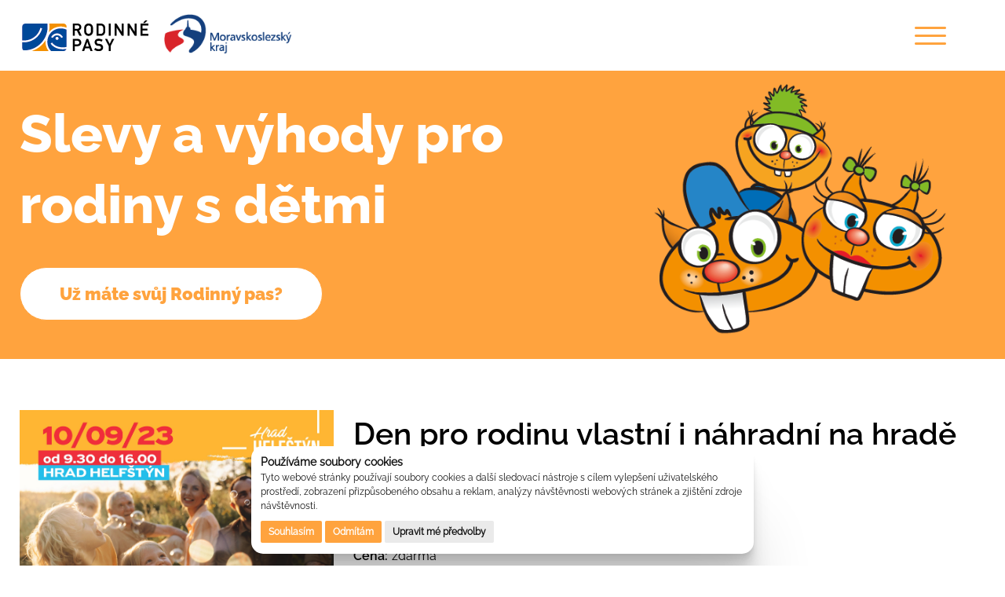

--- FILE ---
content_type: text/html; charset=utf-8
request_url: https://kraj-msk.rodinnepasy.cz/kalendar-akci/den-pro-rodinu-vlastni-i-nahradni-na-hrade-helfstyn/
body_size: 5737
content:




<!DOCTYPE html>

<html>
<head runat="server">

    <title>Rodinné pasy</title>

    <meta charset="UTF-8" />
    <meta name="viewport" content="width=device-width, initial-scale=1" />
    <meta http-equiv="Page-Enter" content="blendTrans(Duration=0)">
    <meta http-equiv="Page-Exit" content="blendTrans(Duration=0)">

    <meta name="description" content="" />
    <meta name="keywords" content="" />
    <meta name="robots" content="index, follow" />

    <meta name="apple-mobile-web-app-status-bar-style" content="black-translucent" />
    <meta name="msapplication-TileColor" content="#FFA33E" />
    <meta name="theme-color" content="#FFA33E" />

    <meta name="author" content="Artax a.s." />

    <link href="/css/notifee.css" rel="stylesheet" />
    
    <link rel="apple-touch-icon" sizes="76x76" href="/images/favicon/apple-touch-icon.png">
    <link rel="icon" type="image/png" sizes="32x32" href="/images/favicon/favicon-32x32.png">
    <link rel="icon" type="image/png" sizes="16x16" href="/images/favicon/favicon-16x16.png">
    
    <link rel="mask-icon" href="/images/favicon/safari-pinned-tab.svg" color="#5bbad5">
    <link rel="shortcut icon" href="/images/favicon/favicon.ico">
    <meta name="msapplication-TileColor" content="#ffa33e">
    <meta name="msapplication-config" content="/images/favicon/browserconfig.xml">
    <meta name="theme-color" content="#ffffff">
    <link rel="manifest" href="/manifest.json">

    <link rel="preload" as="image" href="/images/maskotFamily.png">




    

    <script type="text/javascript" src="//www.freeprivacypolicy.com/public/cookie-consent/4.0.0/cookie-consent.js" charset="UTF-8"></script>
    <script type="text/javascript" charset="UTF-8">
        document.addEventListener('DOMContentLoaded', function () {
            cookieconsent.run({ "notice_banner_type": "simple", "consent_type": "express", "palette": "light", "language": "cs", "page_load_consent_levels": ["strictly-necessary"], "notice_banner_reject_button_hide": false, "preferences_center_close_button_hide": false, "page_refresh_confirmation_buttons": false, "website_name": "Rodinné pasy", "open_preferences_center_selector": "#open_cookiesPreferences", "website_privacy_policy_url": "/cookies" });
        });
    </script>

    

    



    <link href="/css/style.min.css?v=1.04&amp;cdv=1" type="text/css" rel="stylesheet"/><link href="/css/RTE1.css?cdv=1" type="text/css" rel="stylesheet"/><link href="/css/lightbox.css?cdv=1" type="text/css" rel="stylesheet"/>
    <script src="https://ajax.googleapis.com/ajax/libs/jquery/3.6.0/jquery.min.js?cdv=1" type="text/javascript"></script><script src="/Scripts/jquery.unobtrusive-ajax.js?cdv=1" type="text/javascript"></script><script src="/js/script.js?cdv=1" type="text/javascript"></script><script src="/js/lightbox.js?cdv=1" type="text/javascript"></script><script src="/js/forms.js?cdv=1" type="text/javascript"></script>


</head>
<body>





<header>
    <div class="head-container">
        <div class="logos">
            <a href="http://www.rodinnepasy.cz/"><img src="/images/logo_RP.png" class="logo" alt="Rodinné pasy" /></a>
            <a href="/uvod"><img src="/media/rngl0g11/logo_moravskoslezsky.png" class="logo logoKraj" alt="Moravskoslezsk&#253; kraj" /></a>
        </div>

        <div class="nav-container">
            <nav>
                <div class="socials-container">

                    <a href="https://cs-cz.facebook.com/rodinnepasy/" target="_blank"><img src="/images/icon_FB.png" class="socialIcon" alt="Facebook" /></a>
                    <a href="https://www.instagram.com/rodinne_pasy_cz/" target="_blank"><img src="/images/icon_inst.png" class="socialIcon" alt="Instagram" /></a>
                        
                </div>

                <div class="links-container">

                            <a href="/nabidka-slev/" class="menuLink">NAB&#205;DKA SLEV</a>
                            <a href="/registrace/" class="menuLink">REGISTRACE</a>
                            <a href="/uvod/novinky" class="menuLink" target="">NOVINKY</a>
                            <a href="/kalendar-akci/" class="menuLink">KALEND&#193;Ř AKC&#205;</a>
                            <a href="/uvod/nejcastejsi-dotazy" class="menuLink" target="">NEJČASTĚJŠ&#205; DOTAZY</a>
                            <a href="/uvod/kontakty" class="menuLink" target="">KONTAKTY</a>



                </div>


            </nav>
        </div>

        <div class="hamburger hamburger-cancel">
            <span class="icon"></span>
        </div>

    </div>
</header>
<div class="headerBackground"></div>
<div class="headBanner-container">
    <div class="headBanner">
        <div class="bannerTexts">
            <div class="bannerTitle">Slevy a v&#253;hody pro rodiny s dětmi</div>
            <a href="/registrace/" class="bannerBtn">Už m&#225;te svůj Rodinn&#253; pas?</a>

        </div>
        <img src="/images/maskotFamily.png" class="bannerImg" alt="Family" />
    </div>

</div>




<main class="theEvent-container">
    <section class="theEvent">
            <a href="/media/kc2hw2av/poster-den-pro-rodinu-2023.png" target="_blank">
                <img src="/media/kc2hw2av/poster-den-pro-rodinu-2023.png" class="theEventImage" alt="Den pro rodinu vlastn&#237; i n&#225;hradn&#237; na hradě Helfšt&#253;n" />
            </a>
        <div class="theEventTexts">
            <div class="theEventTitle">Den pro rodinu vlastn&#237; i n&#225;hradn&#237; na hradě Helfšt&#253;n</div>
            <div class="eMainInfo">
                <div class="iCon">
                    <div class="iDesc">Termín:</div>
                    <div>10.9. 09:30&nbsp;-&nbsp;16:00</div>
                </div>

                    <div class="iCon">
                        <div class="iDesc">Místo konání:</div>
                        <div>Hrad Helfšt&#253;n</div>
                    </div>

                <div class="iCon">
                    <div class="iDesc">Cena:</div>
                    <div>zdarma</div>
                </div>

                    <div class="iCon">
                        <div class="iDesc">Odkaz:</div>
                        <a href="https://www.rodinajeok.cz/novinky/125-den-pro-rodinu-vlastni-i-nahradni" target="_blank">https://www.rodinajeok.cz/novinky/125-den-pro-rodinu-vlastni-i-nahradni</a>
                    </div>

                    <div class="iCon">
                        <div class="iDesc">Typ akce:</div>
                        <div>kulturn&#237;</div>
                    </div>

                <br />

                    <div class="iCon">
                        <div class="iDesc">Pořadatel:</div>
                        <div>Olomouck&#253; kraj, hrad Helfšt&#253;n</div>
                    </div>
                <div class="iCon">
                    <div class="iDesc">Kraj:</div>
                    <div>Olomouck&#253; kraj</div>
                </div>
            </div>

                <div class="theEventContent"><p><strong>Na akci i na hrad zdarma!</strong></p>
<p><br />Milé rodinky, <br /><br />v neděli 10. září se uskuteční již tradiční Den pro rodinu vlastní i náhradní. Nedělní program se letos stěhuje ze Smetanových sadů v Olomouci na hrad Helfštýn, který návštěvníkům nabídne řadu aktivit. Program odstartuje o půl desáté dopoledne. Akce proběhne v rámci Týdne (pro) pěstounství. V rámci Dní evropského kulturního dědictví mají všichni návštěvníci vstup nejen na akci, ale i na hrad zcela zdarma. <br /><br />Příjemný den plný zábavy a informací k náhradnímu rodičovství připravuje Olomoucký kraj ve spolupráci s hradem Helfštýn, za účasti organizací, které pracují s pěstounskými rodinami.<br /><br />Akce láká k setkání rodin a společnému trávení volného času. Motem letošní akce je nejen oslava rodičovství, ale také pěstounství, které nabývá na stále větším významu. Je vnímána potřeba zvýšení povědomí celé veřejnosti o smyslu pěstounské péče s cílem vyvrátit mýty o ní a zvýšit počet zájemců o pěstounskou péči.<br /><br />Den pro rodinu vlastní i náhradní je jedinečnou příležitostí pro setkání rodin, náhradních rodičů, ale i zájemců o oblast náhradního rodičovství. Nejen pro ně, ale pro všechny účastníky akce je připraven jedinečný zábavní i poučný program.<br /><br />Na akci se kromě hlavních organizátorů podílí i organizace doprovázející pěstounské rodiny: Náruč dětem, Centrum pro rodinu a děti Olomouc, Maltézská pomoc, Na dlani, Dobrá rodina, SOS dětské vesničky, ISIS: Občanské sdružení pro pomoc náhradním rodinám, Spolu pro rodinu, Středisko sociální prevence Olomouc, Eurotopia, Vlaštovky a další.<br /><br />Akce se koná za podpory Olomouckého kraje, záštitu nad akcí převzal Mgr. Ivo Slavotínek, 1. náměstek hejtmana Olomouckého kraje.</p>
<p><strong>Program: </strong></p>
<p>Program na podiu:</p>
<p>10:00     Divadelní představení pro děti – Africká pohádka</p>
<p>11:00     Bubbleshow - Klaun Bublíno - čarování s bublinami</p>
<p>11:45     Nahlédnutí do světa pěstounství</p>
<p>12:00     Vystoupení gymnastek z oddílu GK Velký Týnec</p>
<p>13:15     Nahlédnutí do světa pěstounství</p>
<p>13:30     Pavel Čadek</p>
<p>14:45     Nahlédnutí do světa pěstounství</p>
<p>15:00     Kapela Něco si přej</p>
<p> </p>
<p>Doprovodné aktivity na louce před hradem:</p>
<ul>
<li>Svět pěstounské péče</li>
<li>Pevnost poznání – chemická laboratoř</li>
<li>Výstava příběhů pěstounů</li>
<li>Malování na obličej</li>
<li>Tetování tatto třpytkami</li>
<li>Skákací hrad a dětská zóna</li>
<li>Rodinné a Senior Pasy</li>
</ul></div>

        </div>
    </section>
    <section class="bb-container">
        <a href="javascript:history.back()" class="theEventBackBtn">ZPĚT</a>
    </section>

    <section class="eventMap">
        <iframe src="https://www.google.com/maps/embed?pb=!1m18!1m12!1m3!1d2590.255514710997!2d17.62498327609592!3d49.517451654101635!2m3!1f0!2f0!3f0!3m2!1i1024!2i768!4f13.1!3m3!1m2!1s0x4713ba95e22763e1%3A0xb54fed3a6235a92f!2zSHJhZCBIZWxmxaF0w71u!5e0!3m2!1scs!2scz!4v1694008034832!5m2!1scs!2scz" width="600" height="450" style="border:0;" allowfullscreen="" loading="lazy" referrerpolicy="no-referrer-when-downgrade"></iframe>

    </section>

</main>








<footer>
    <div class="footer-container">
        <div class="foot1stMenu">
                <a href="/jak-projekt-funguje/" class="footLink">Jak projekt funguje</a>
                <a href="/uvod/nejcastejsi-dotazy" class="footLink" target="">Nejčastějš&#237; dotazy</a>
                <a href="/gdpr/" class="footLink">GDPR</a>
                <a href="/uvod/kontakty" class="footLink" target="">Kontakty</a>
                <a href="/cookies/" class="footLink">Cookies</a>
                <a href="/jak-se-stat-poskytovatelem-slev/" class="footLink">Jak se st&#225;t poskytovatelem slev</a>

        </div>

        <div class="footNewsletter">
            <script>
                async function post_register_newsletter() {
                    try {
                        var email = document.getElementById("TbNewsEmail").value;
                        var response = await fetch("/Umbraco/Api/FooterM/PostRegisterNewsletter", {
                            headers: {
                                'Accept': 'application/json',
                                'Content-Type': 'application/json'
                            },
                            method: "POST",
                            body: JSON.stringify(email)
                        });
                        var data = await response.json();
                        console.log(data);
                        document.getElementById("DivNewsMsg").innerHTML = data.msg;
                    } catch (ex) {
                        console.log(ex);
                        document.getElementById("DivNewsMsg").innerHTML = "Komunikace se serverem selhala.";
                    }
                }
            </script>

            <div class="inputTitle">Registrace newsletteru</div>
            <input id="TbNewsEmail" type="email" class="footInput" placeholder="VÁŠ E-MAIL" />
            <button onclick="post_register_newsletter();" type="button" class="footBtn">zaregistrovat se k odběru</button>
            <div class="footerAlert" id="DivNewsMsg"></div>
        </div>



        <div class="footCard">
            <script>
                function set_card_msg_style(ok) {
                    var div_msg = document.getElementById("DivCardMsg");
                    if (ok) {
                        div_msg.classList.remove("missingCard");
                        div_msg.classList.add("activeCard");
                    } else {
                        div_msg.classList.remove("activeCard");
                        div_msg.classList.add("missingCard");
                    }

                }
                async function post_check_card() {
                    try {
                        var cardno = document.getElementById("TbCisloKarty").value;
                        var response = await fetch("/Umbraco/Api/FooterM/PostCheckCard", {
                            headers: {
                                'Accept': 'application/json',
                                'Content-Type': 'application/json'
                            },
                            method: "POST",
                            body: JSON.stringify(cardno)
                        });
                        var data = await response.json();
                        console.log(data);
                        document.getElementById("DivCardMsg").innerHTML = data.msg;
                        set_card_msg_style(data.success && data.is_valid);
                    } catch (ex) {
                        console.log(ex);
                        document.getElementById("DivCardMsg").innerHTML = "Komunikace se serverem selhala.";
                        set_card_msg_style(false);
                    }
                }
            </script>
            <div class="inputTitle">Ověření karty</div>
            <input id="TbCisloKarty" type="text" class="footInput" placeholder="ČÍSLO KARTY" value="" />
            <button type="button" onclick="post_check_card();" class="footBtn">ověřit platnost karty</button>
            <div class="footerAlert" id="DivCardMsg"></div>
        </div>

        <div class="foot2ndMenu">
                <a href="/media/pp4hn3sf/smlouva_rp_2024.pdf" class="footLink" target="_blank">Vzorov&#225; smlouva (PDF)</a>
                <a href="/media/d0tmmkb3/samolepka_rp_uni.pdf" class="footLink" target="_blank">Jak označit provozovnu</a>
                <a href="/media/y1okqlly/vzhledem-karet-rodinn&#253;-pas-moravskoslezsk&#253;-kraj.pdf" class="footLink" target="_blank">Vzhled slevov&#253;ch karet</a>
                <a href="/media/v40fcrgo/media-kit-rodinn&#233;-pasy.pdf" class="footLink" target="_blank">Prezentace projektu</a>
                <a href="/kontakt-na-obchodni-zastupce/" class="footLink">Kontakt na obchodn&#237; z&#225;stupce</a>
                <a href="/logo-ke-stazeni/" class="footLink">Logo ke stažen&#237;</a>
        </div>
    </div>
</footer>

<div class="footCopyright">
    &copy; 2026 Rodinné pasy
</div>





        <script>
            $(masterInit);
        </script>

    

    <div id="notifee-dialog-wrapper"></div>
    <div id="notifee-icon-wrapper"></div>
    <div id="notifee-banner-wrapper"></div>
    <script data-cookie-consent="strictly-necessary" src="https://www.gstatic.com/firebasejs/7.2.1/firebase-app.js"></script>
    <script data-cookie-consent="strictly-necessary" src="https://www.gstatic.com/firebasejs/7.2.1/firebase-messaging.js"></script>
    <script data-cookie-consent="strictly-necessary" src="/js/notifee.js"></script>
    <script>
        Notifee.init("https://" + window.location.host, true);
        //Notifee.init("http://" + window.location.host, true);
    </script>
</body>

</html>



--- FILE ---
content_type: text/css
request_url: https://kraj-msk.rodinnepasy.cz/css/RTE1.css?cdv=1
body_size: -878
content:
/**umb_name:Nadpis 1*/
.title1 {
	font-size: 85px;
	font-weight:800;
	color: #ffa33e;
}

/**umb_name:Nadpis 2*/
.title2 {
	font-size: 67px;
	font-weight: 500;
	color: #ffa33e;
}

/**umb_name:Zvýraznění (velikost)*/
.bigText {
	font-size: 67px;
	font-weight: 500;
	color: #000000;
}

/**umb_name:Zvýraznění (tloušťka)*/
.textWeight {
	font-weight: 900;
}

/**umb_name:Zvýraznění (barva)*/
.coloredText {
	color: #ffa33e !important;
}

@media screen and (max-width: 1400px) {
	.title1{
		font-size:65px;
	}

	.title2 {
		font-size: 55px;

	}

	.bigText {
		font-size: 55px;

	}
}

@media screen and (max-width: 1200px) {
	.title1 {
		font-size: 45px;
	}

	.title2 {
		font-size: 35px;
	}

	.bigText {
		font-size: 35px;
	}
}

@media screen and (max-width: 600px) {
	.title1 {
		font-size: 35px;
	}

	.title2 {
		font-size: 27px;
	}

	.bigText {
		font-size: 27px;
	}
}


--- FILE ---
content_type: application/javascript
request_url: https://kraj-msk.rodinnepasy.cz/js/forms.js?cdv=1
body_size: -896
content:
function form_submit(obj, name, value) {
    var loader = $('<div id="DivLoader" class="loader loaderLight"></div>').insertAfter($(obj));
    var str_val = "";
    if (typeof value !== 'undefined') {
        str_val = "value='" + value + "'";
    }
    var btn = $('<button name="' + name + '" class="displayNone" ' + str_val + '></button>').insertAfter($(obj));

    function after_timeout() {
        loader = $("#DivLoader");
        if (loader.length > 0) {
            loader.removeClass("loaderLight");
        }
    }

    setTimeout(after_timeout, 1000);
    btn.click();
}

function form_error(msg) {
    $("#DivLoader").remove();
    alert(msg);
}



--- FILE ---
content_type: application/javascript
request_url: https://kraj-msk.rodinnepasy.cz/js/script.js?cdv=1
body_size: 988
content:
var krajTextInitH;
var krajTextTotalH;

function readMore() {
    var moreText = 'moreText';
    var readMore = $('.readMore');
    var readMoreBtn = $('.krajPersonBtn');
    var cssH = 'max-height';

    function toggleMoreText() {
        readMore.toggleClass(moreText);
        readMore.toggleClass('readMoreHidden');
        
    }

    function toggleBtnText(text) {
        $(readMoreBtn).html(text);
    }

    if (!readMore.hasClass(moreText)) {
        readMore.css(cssH, krajTextTotalH);
        toggleMoreText();
        toggleBtnText('ČTĚTE MÉNĚ');
    }

    else {
        readMore.css(cssH, krajTextInitH);
        toggleMoreText();
        toggleBtnText(initReadMoreBtnText);
    }
}


function showReadMoreBtn() {
    var textContainer = $('.krajText');
    var containerH = textContainer.height();
    var totalH = 0;

    krajTextInitH = containerH;

    $('.krajText > *').each(function () {
        totalH += $(this).outerHeight(true);
    });

    if (totalH > containerH) {
        $(".krajPersonBtn").css('display', 'flex');
        $(".krajText").addClass('readMore');

        krajTextTotalH = totalH;
    }
}

function selectKraj() {
    var posun = 1198;

    var msk = $("#MSK");
    var zk = $("#ZK");
    var ok = $("#OK");
    var jmk = $("#JMK");
    var pk = $("#PK");
    var khk = $("#KHK");
    var kv = $("#KV");
    var jck = $("#JCK");
    var sck = $("#SCK");
    var pha = $("#PHA");
    var uk = $("#UK");
    var allKraje = [msk, zk, ok, jmk, pk, khk, kv, jck, sck, pha, uk];


    function select(akce, kraj, pos) {
        $(kraj).on(akce, function () {
            $(".mapCZ").css("background-position-x", pos);
        });
    }

    function unselect() {
        select("mouseleave", $(this), "unset")
    }

    for (i = 1; i <= allKraje.length; i++) {
        select("mouseenter", allKraje[i - 1], -posun * i)
    }

    unselect();
}

function searchPlaceholder() {
    var searchInput = $(".ns-searchInput");
    var backImage = 'background-image';
    var backImagePath = 'url("/images/search_placeholder.png")';

    $(searchInput).on('change', function () {
        if (searchInput.val()) {
            searchInput.css(backImage, 'none');
        }

        else { searchInput.css(backImage, backImagePath) }
    });
}

function addChild() {
    var addBtn = $("#addChildBtn");
    var nChild = 1;

    newChild();

    function newChild() {
        $("#children").append('\
        <div class="child">\
            <span class= "formTitles">' + nChild + ' .dítě</span >\
            <div class="form2ItemRow">\
                <div class="formRow">\
                    <label class="regInputLbl">Křestní jméno:*</label>\
                    <input class="regInput" id="child' + nChild + 'Name" type="text" />\
                    <div class="alertInputHidden"></div>\
                </div>\
                <div class="formRow">\
                    <label class="regInputLbl">Rok narození:*</label>\
                    <input class="regInput" id="child' + nChild + 'Birth" type="text" />\
                    <div class="alertInputHidden"></div>\
                </div>\
            </div>\
        </div>\
        ');

        nChild++;
    }

    $(addBtn).click(function () {
        newChild()
    });
}

function add2ndFamily() {
    var chbx = $("#secondFamilyChbx");
    var secondFamily = $(".secondFamily");

    $(chbx).change(function () {
        if (this.checked) {
            $(secondFamily).show(400);
            $(secondFamily).css('display', 'flex');
        }

        else {
            $(secondFamily).hide(400);
        }
    });
}

function customScrollTo(toElement) {
    $([document.documentElement, document.body]).animate({
        scrollTop: $(toElement).offset().top
    }, 800);
}

function scrollToReg() {
    $("#onlineRegBtn").click(function () {
        customScrollTo(".registraceForm");
    });
}

function objectFitGallery() {
    var imgSize = 145 //from css

    $('.galleryLink img').each(function () {
        var theImage = new Image();
        theImage.src = $(this).attr("src")

        if (theImage.height < imgSize || theImage.width < imgSize) {
            $(this).css('object-fit', 'contain');
        }
    });
}

function highlightActiveMenu() {
    var url = window.location.pathname; //href value

    $("nav").delegate("a", "click", function () { // first level menu
        $(this).addClass("active").siblings().removeClass("active");
    });

    $("nav li").delegate("a", "click", function () { // second level menu
       
        $("nav a").removeClass("active");
        $(this).addClass("active");
    });


    $('nav a[href="' + url + '"]').addClass('active');
}



function smallHeader() {
    var menu = $("header");
    var smallHeader = 'small-header';

    var pxPoint = 390; // px point (from top) to hide header
    var speed = .5;

    menu.css('transition-duration', speed + 's');

    function headerZIndex() {
        menu.css('z-index', '15');

        if (window.pageYOffset == 0) {
            menu.css('z-index', '5');
        }
    }

    $(window).on('scroll load', function () {
       
        headerZIndex();

        if ($(window).scrollTop()> pxPoint) {
             menu.addClass(smallHeader)
        }

        else {
            menu.removeClass(smallHeader)
        }
    });
}


function hamburger() {
    var el = document.querySelectorAll('.hamburger');
    var activeIcon = 'active';
    var navContainer = ".nav-container";
    var header = 'header';
    var headerBack = '.headerBackground';
    var headerWithHamburger = 'headerWithHamburger';
    var headerBackHam = 'headerBackHam';
    var bannerImg = ".bannerImg"

    var width = 1400; //px point to display hamburger

    function removeActiveClass() {
        $(".hamburger").removeClass(activeIcon);
    }

    el[0].addEventListener('click', function () {
        this.classList.toggle(activeIcon);
        if (this.classList.contains(activeIcon)) {
        }
        else {
            document.body.scrollTop = 0;
            document.documentElement.scrollTop = 0;
        }

        $(navContainer).toggle("fast");
        $(bannerImg).toggleClass("bannerImgZdown", "bannerImgZup");
        $("html, body").toggleClass("forbiddenScroll", "restoreScroll");

    }, false);

    $("nav a").click(function () {
        if (window.innerWidth <= width) $(navContainer).toggle("slow") &
            removeActiveClass()

    });

    $(window).resize(function () {
        if (window.innerWidth <= width) {
            $(header).addClass(headerWithHamburger);
            $(headerBack).addClass(headerBackHam);
            $(bannerImg).css('z-index', '3');
        }

        else {
            $(navContainer).removeAttr("style");
            removeActiveClass()
            $(header).removeClass(headerWithHamburger);
            $(headerBack).removeClass(headerBackHam);
        }
    }).resize();
}

function dropdownMenu() {
    var speedDown = 300;
    var speedUp = 200;

    $(".drop-container .drop_title").hover(function () {
        $(".dropdown-menu", this).slideDown(speedDown);
    }, function () {
        $(".dropdown-menu", this).stop().slideUp(speedUp);
    });
}

// -- MASTER ---------------------------------------------------------------
//$(window).on('resize', function () {

//});

function masterInit() {
    hamburger();
    highlightActiveMenu();
    smallHeader();
    dropdownMenu();
}

